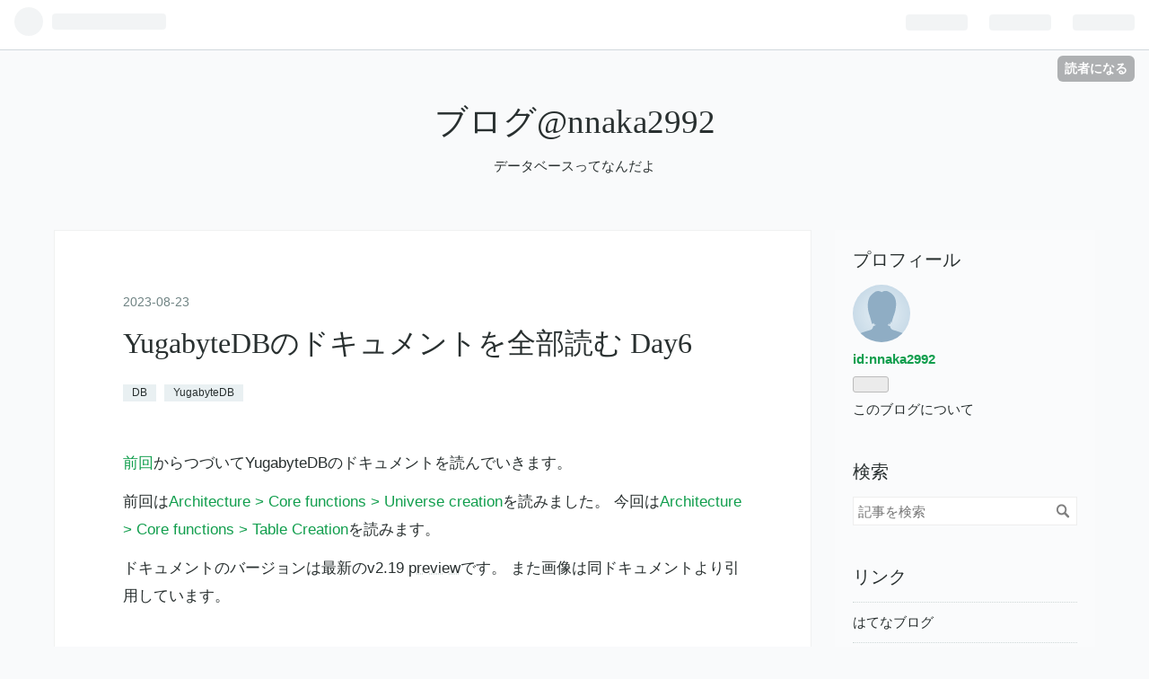

--- FILE ---
content_type: text/html; charset=utf-8
request_url: https://nnaka2992.hatenablog.com/entry/reading_yugabytedb_docs/6_core_functions_table_creation
body_size: 10735
content:
<!DOCTYPE html>
<html
  lang="ja"

data-admin-domain="//blog.hatena.ne.jp"
data-admin-origin="https://blog.hatena.ne.jp"
data-author="nnaka2992"
data-avail-langs="ja en"
data-blog="nnaka2992.hatenablog.com"
data-blog-host="nnaka2992.hatenablog.com"
data-blog-is-public="1"
data-blog-name="ブログ@nnaka2992"
data-blog-owner="nnaka2992"
data-blog-show-ads="1"
data-blog-show-sleeping-ads=""
data-blog-uri="https://nnaka2992.hatenablog.com/"
data-blog-uuid="26006613577206402"
data-blogs-uri-base="https://nnaka2992.hatenablog.com"
data-brand="hatenablog"
data-data-layer="{&quot;hatenablog&quot;:{&quot;admin&quot;:{},&quot;analytics&quot;:{&quot;brand_property_id&quot;:&quot;&quot;,&quot;measurement_id&quot;:&quot;&quot;,&quot;non_sampling_property_id&quot;:&quot;&quot;,&quot;property_id&quot;:&quot;&quot;,&quot;separated_property_id&quot;:&quot;UA-29716941-20&quot;},&quot;blog&quot;:{&quot;blog_id&quot;:&quot;26006613577206402&quot;,&quot;content_seems_japanese&quot;:&quot;true&quot;,&quot;disable_ads&quot;:&quot;&quot;,&quot;enable_ads&quot;:&quot;true&quot;,&quot;enable_keyword_link&quot;:&quot;true&quot;,&quot;entry_show_footer_related_entries&quot;:&quot;true&quot;,&quot;force_pc_view&quot;:&quot;false&quot;,&quot;is_public&quot;:&quot;true&quot;,&quot;is_responsive_view&quot;:&quot;false&quot;,&quot;is_sleeping&quot;:&quot;false&quot;,&quot;lang&quot;:&quot;ja&quot;,&quot;name&quot;:&quot;\u30d6\u30ed\u30b0@nnaka2992&quot;,&quot;owner_name&quot;:&quot;nnaka2992&quot;,&quot;uri&quot;:&quot;https://nnaka2992.hatenablog.com/&quot;},&quot;brand&quot;:&quot;hatenablog&quot;,&quot;page_id&quot;:&quot;entry&quot;,&quot;permalink_entry&quot;:{&quot;author_name&quot;:&quot;nnaka2992&quot;,&quot;categories&quot;:&quot;DB\tYugabyteDB&quot;,&quot;character_count&quot;:1745,&quot;date&quot;:&quot;2023-08-23&quot;,&quot;entry_id&quot;:&quot;820878482961008874&quot;,&quot;first_category&quot;:&quot;DB&quot;,&quot;hour&quot;:&quot;23&quot;,&quot;title&quot;:&quot;YugabyteDB\u306e\u30c9\u30ad\u30e5\u30e1\u30f3\u30c8\u3092\u5168\u90e8\u8aad\u3080 Day6&quot;,&quot;uri&quot;:&quot;https://nnaka2992.hatenablog.com/entry/reading_yugabytedb_docs/6_core_functions_table_creation&quot;},&quot;pro&quot;:&quot;free&quot;,&quot;router_type&quot;:&quot;blogs&quot;}}"
data-device="pc"
data-dont-recommend-pro="false"
data-global-domain="https://hatena.blog"
data-globalheader-color="b"
data-globalheader-type="pc"
data-has-touch-view="1"
data-help-url="https://help.hatenablog.com"
data-page="entry"
data-parts-domain="https://hatenablog-parts.com"
data-plus-available=""
data-pro="false"
data-router-type="blogs"
data-sentry-dsn="https://03a33e4781a24cf2885099fed222b56d@sentry.io/1195218"
data-sentry-environment="production"
data-sentry-sample-rate="0.1"
data-static-domain="https://cdn.blog.st-hatena.com"
data-version="3d50a683c86fed692c38a9e0bb3242"




  data-initial-state="{}"

  >
  <head prefix="og: http://ogp.me/ns# fb: http://ogp.me/ns/fb# article: http://ogp.me/ns/article#">

  

  
  <meta name="viewport" content="width=device-width, initial-scale=1.0" />


  


  

  <meta name="robots" content="max-image-preview:large" />


  <meta charset="utf-8"/>
  <meta http-equiv="X-UA-Compatible" content="IE=7; IE=9; IE=10; IE=11" />
  <title>YugabyteDBのドキュメントを全部読む Day6 - ブログ@nnaka2992</title>

  
  <link rel="canonical" href="https://nnaka2992.hatenablog.com/entry/reading_yugabytedb_docs/6_core_functions_table_creation"/>



  

<meta itemprop="name" content="YugabyteDBのドキュメントを全部読む Day6 - ブログ@nnaka2992"/>

  <meta itemprop="image" content="https://cdn.image.st-hatena.com/image/scale/f7675cad2e068781cd1363e68335f34bffe7e73f/backend=imagemagick;version=1;width=1300/https%3A%2F%2Fcdn.blog.st-hatena.com%2Fimages%2Ftheme%2Fog-image-1500.png"/>


  <meta property="og:title" content="YugabyteDBのドキュメントを全部読む Day6 - ブログ@nnaka2992"/>
<meta property="og:type" content="article"/>
  <meta property="og:url" content="https://nnaka2992.hatenablog.com/entry/reading_yugabytedb_docs/6_core_functions_table_creation"/>

  <meta property="og:image" content="https://cdn.image.st-hatena.com/image/scale/f7675cad2e068781cd1363e68335f34bffe7e73f/backend=imagemagick;version=1;width=1300/https%3A%2F%2Fcdn.blog.st-hatena.com%2Fimages%2Ftheme%2Fog-image-1500.png"/>

<meta property="og:image:alt" content="YugabyteDBのドキュメントを全部読む Day6 - ブログ@nnaka2992"/>
    <meta property="og:description" content="前回からつづいてYugabyteDBのドキュメントを読んでいきます。 前回はArchitecture &gt; Core functions &gt; Universe creationを読みました。 今回はArchitecture &gt; Core functions &gt; Table Creationを読みます。 ドキュメントのバージョンは最新のv2.19 previewです。 また画像は同ドキュメントより引用しています。 Table Cration YugabyteDBではユーザーにより実行されるテーブルの作成はYB-Masterのリーダーが実行する非同期APIによって管理される。 YB-Masterはそ…" />
<meta property="og:site_name" content="ブログ@nnaka2992"/>

  <meta property="article:published_time" content="2023-08-23T14:26:45Z" />

    <meta property="article:tag" content="DB" />
    <meta property="article:tag" content="YugabyteDB" />
      <meta name="twitter:card"  content="summary_large_image" />
    <meta name="twitter:image" content="https://cdn.image.st-hatena.com/image/scale/f7675cad2e068781cd1363e68335f34bffe7e73f/backend=imagemagick;version=1;width=1300/https%3A%2F%2Fcdn.blog.st-hatena.com%2Fimages%2Ftheme%2Fog-image-1500.png" />  <meta name="twitter:title" content="YugabyteDBのドキュメントを全部読む Day6 - ブログ@nnaka2992" />    <meta name="twitter:description" content="前回からつづいてYugabyteDBのドキュメントを読んでいきます。 前回はArchitecture &gt; Core functions &gt; Universe creationを読みました。 今回はArchitecture &gt; Core functions &gt; Table Creationを読みます。 ドキュメントのバー…" />  <meta name="twitter:app:name:iphone" content="はてなブログアプリ" />
  <meta name="twitter:app:id:iphone" content="583299321" />
  <meta name="twitter:app:url:iphone" content="hatenablog:///open?uri=https%3A%2F%2Fnnaka2992.hatenablog.com%2Fentry%2Freading_yugabytedb_docs%2F6_core_functions_table_creation" />  <meta name="twitter:site" content="@nnaka2992" />
  
    <meta name="description" content="前回からつづいてYugabyteDBのドキュメントを読んでいきます。 前回はArchitecture &gt; Core functions &gt; Universe creationを読みました。 今回はArchitecture &gt; Core functions &gt; Table Creationを読みます。 ドキュメントのバージョンは最新のv2.19 previewです。 また画像は同ドキュメントより引用しています。 Table Cration YugabyteDBではユーザーにより実行されるテーブルの作成はYB-Masterのリーダーが実行する非同期APIによって管理される。 YB-Masterはそ…" />


  
<script
  id="embed-gtm-data-layer-loader"
  data-data-layer-page-specific="{&quot;hatenablog&quot;:{&quot;blogs_permalink&quot;:{&quot;has_related_entries_with_elasticsearch&quot;:&quot;true&quot;,&quot;blog_afc_issued&quot;:&quot;false&quot;,&quot;is_author_pro&quot;:&quot;false&quot;,&quot;entry_afc_issued&quot;:&quot;false&quot;,&quot;is_blog_sleeping&quot;:&quot;false&quot;}}}"
>
(function() {
  function loadDataLayer(elem, attrName) {
    if (!elem) { return {}; }
    var json = elem.getAttribute(attrName);
    if (!json) { return {}; }
    return JSON.parse(json);
  }

  var globalVariables = loadDataLayer(
    document.documentElement,
    'data-data-layer'
  );
  var pageSpecificVariables = loadDataLayer(
    document.getElementById('embed-gtm-data-layer-loader'),
    'data-data-layer-page-specific'
  );

  var variables = [globalVariables, pageSpecificVariables];

  if (!window.dataLayer) {
    window.dataLayer = [];
  }

  for (var i = 0; i < variables.length; i++) {
    window.dataLayer.push(variables[i]);
  }
})();
</script>

<!-- Google Tag Manager -->
<script>(function(w,d,s,l,i){w[l]=w[l]||[];w[l].push({'gtm.start':
new Date().getTime(),event:'gtm.js'});var f=d.getElementsByTagName(s)[0],
j=d.createElement(s),dl=l!='dataLayer'?'&l='+l:'';j.async=true;j.src=
'https://www.googletagmanager.com/gtm.js?id='+i+dl;f.parentNode.insertBefore(j,f);
})(window,document,'script','dataLayer','GTM-P4CXTW');</script>
<!-- End Google Tag Manager -->











  <link rel="shortcut icon" href="https://nnaka2992.hatenablog.com/icon/favicon">
<link rel="apple-touch-icon" href="https://nnaka2992.hatenablog.com/icon/touch">
<link rel="icon" sizes="192x192" href="https://nnaka2992.hatenablog.com/icon/link">

  

<link rel="alternate" type="application/atom+xml" title="Atom" href="https://nnaka2992.hatenablog.com/feed"/>
<link rel="alternate" type="application/rss+xml" title="RSS2.0" href="https://nnaka2992.hatenablog.com/rss"/>

  <link rel="alternate" type="application/json+oembed" href="https://hatena.blog/oembed?url=https%3A%2F%2Fnnaka2992.hatenablog.com%2Fentry%2Freading_yugabytedb_docs%2F6_core_functions_table_creation&amp;format=json" title="oEmbed Profile of YugabyteDBのドキュメントを全部読む Day6"/>
<link rel="alternate" type="text/xml+oembed" href="https://hatena.blog/oembed?url=https%3A%2F%2Fnnaka2992.hatenablog.com%2Fentry%2Freading_yugabytedb_docs%2F6_core_functions_table_creation&amp;format=xml" title="oEmbed Profile of YugabyteDBのドキュメントを全部読む Day6"/>
  
  <link rel="author" href="http://www.hatena.ne.jp/nnaka2992/">

  

  


  
    
<link rel="stylesheet" type="text/css" href="https://cdn.blog.st-hatena.com/css/blog.css?version=3d50a683c86fed692c38a9e0bb3242"/>

    
  <link rel="stylesheet" type="text/css" href="https://usercss.blog.st-hatena.com/blog_style/26006613577206402/82e6d60ed9d53d96584e95d53554fb34954966ef"/>
  
  

  

  
<script> </script>

  
<style>
  div#google_afc_user,
  div.google-afc-user-container,
  div.google_afc_image,
  div.google_afc_blocklink {
      display: block !important;
  }
</style>


  
    <script src="https://cdn.pool.st-hatena.com/valve/valve.js" async></script>
<script id="test-valve-definition">
  var valve = window.valve || [];

  valve.push(function(v) {
    
    

    v.config({
      service: 'blog',
      content: {
        result: 'adtrust',
        documentIds: ["blog:entry:820878482961008874"]
      }
    });
    v.defineDFPSlot({"lazy":1,"sizes":{"mappings":[[[320,568],[[336,280],[300,250],"fluid"]],[[0,0],[[300,250]]]]},"slotId":"ad-in-entry","unit":"/4374287/blog_pc_entry_sleep_in-article"});    v.defineDFPSlot({"lazy":"","sizes":[[300,250],[336,280],[468,60],"fluid"],"slotId":"google_afc_user_container_0","unit":"/4374287/blog_user"});
    v.sealDFPSlots();
  });
</script>

  

  
    <script type="application/ld+json">{"@context":"http://schema.org","@type":"Article","dateModified":"2023-10-21T22:01:27+09:00","datePublished":"2023-08-23T23:26:45+09:00","description":"前回からつづいてYugabyteDBのドキュメントを読んでいきます。 前回はArchitecture \u003E Core functions \u003E Universe creationを読みました。 今回はArchitecture \u003E Core functions \u003E Table Creationを読みます。 ドキュメントのバージョンは最新のv2.19 previewです。 また画像は同ドキュメントより引用しています。 Table Cration YugabyteDBではユーザーにより実行されるテーブルの作成はYB-Masterのリーダーが実行する非同期APIによって管理される。 YB-Masterはそ…","headline":"YugabyteDBのドキュメントを全部読む Day6","image":["https://cdn.blog.st-hatena.com/images/theme/og-image-1500.png"],"mainEntityOfPage":{"@id":"https://nnaka2992.hatenablog.com/entry/reading_yugabytedb_docs/6_core_functions_table_creation","@type":"WebPage"}}</script>

  

  
</head>

  <body class="page-entry category-DB category-YugabyteDB globalheader-ng-enabled">
    

<div id="globalheader-container"
  data-brand="hatenablog"
  
  >
  <iframe id="globalheader" height="37" frameborder="0" allowTransparency="true"></iframe>
</div>


  
  
  
    <nav class="
      blog-controlls
      
    ">
      <div class="blog-controlls-blog-icon">
        <a href="https://nnaka2992.hatenablog.com/">
          <img src="https://cdn.blog.st-hatena.com/images/admin/blog-icon-noimage.png" alt="ブログ@nnaka2992"/>
        </a>
      </div>
      <div class="blog-controlls-title">
        <a href="https://nnaka2992.hatenablog.com/">ブログ@nnaka2992</a>
      </div>
      <a href="https://blog.hatena.ne.jp/nnaka2992/nnaka2992.hatenablog.com/subscribe?utm_source=blogs_topright_button&amp;utm_campaign=subscribe_blog&amp;utm_medium=button" class="blog-controlls-subscribe-btn test-blog-header-controlls-subscribe">
        読者になる
      </a>
    </nav>
  

  <div id="container">
    <div id="container-inner">
      <header id="blog-title" data-brand="hatenablog">
  <div id="blog-title-inner" >
    <div id="blog-title-content">
      <h1 id="title"><a href="https://nnaka2992.hatenablog.com/">ブログ@nnaka2992</a></h1>
      
        <h2 id="blog-description">データベースってなんだよ</h2>
      
    </div>
  </div>
</header>

      

      
      




<div id="content" class="hfeed"
  
  >
  <div id="content-inner">
    <div id="wrapper">
      <div id="main">
        <div id="main-inner">
          

          


  


          
  
  <!-- google_ad_section_start -->
  <!-- rakuten_ad_target_begin -->
  
  
  

  

  
    
      
        <article class="entry hentry test-hentry js-entry-article date-first autopagerize_page_element chars-2000 words-100 mode-markdown entry-odd" id="entry-820878482961008874" data-keyword-campaign="" data-uuid="820878482961008874" data-publication-type="entry">
  <div class="entry-inner">
    <header class="entry-header">
  
    <div class="date entry-date first">
    <a href="https://nnaka2992.hatenablog.com/archive/2023/08/23" rel="nofollow">
      <time datetime="2023-08-23T14:26:45Z" title="2023-08-23T14:26:45Z">
        <span class="date-year">2023</span><span class="hyphen">-</span><span class="date-month">08</span><span class="hyphen">-</span><span class="date-day">23</span>
      </time>
    </a>
      </div>
  <h1 class="entry-title">
  <a href="https://nnaka2992.hatenablog.com/entry/reading_yugabytedb_docs/6_core_functions_table_creation" class="entry-title-link bookmark">YugabyteDBのドキュメントを全部読む Day6</a>
</h1>

  
  

  <div class="entry-categories categories">
    
    <a href="https://nnaka2992.hatenablog.com/archive/category/DB" class="entry-category-link category-DB">DB</a>
    
    <a href="https://nnaka2992.hatenablog.com/archive/category/YugabyteDB" class="entry-category-link category-YugabyteDB">YugabyteDB</a>
    
  </div>


  

  

</header>

    


    <div class="entry-content hatenablog-entry">
  
    <p><a href="https://nnaka2992.hatenablog.com/entry/reading_yugabytedb_docs/5_core_functions_universe_creation">前回</a>からつづいてYugabyteDBのドキュメントを読んでいきます。</p>

<p>前回は<a href="https://docs.yugabyte.com/preview/architecture/core-functions/universe-creation/">Architecture > Core functions > Universe creation</a>を読みました。
今回は<a href="https://docs.yugabyte.com/preview/architecture/core-functions/table-creation/">Architecture > Core functions > Table Creation</a>を読みます。</p>

<p>ドキュメントのバージョンは最新のv2.19 <a class="keyword" href="https://d.hatena.ne.jp/keyword/preview">preview</a>です。
また画像は同ドキュメントより引用しています。</p>

<h2 id="Table-Cration">Table Cration</h2>

<p>YugabyteDBではユーザーにより実行されるテーブルの作成はYB-Masterのリーダーが実行する非同期<a class="keyword" href="https://d.hatena.ne.jp/keyword/API">API</a>によって管理される。</p>

<p>YB-Masterはその<a class="keyword" href="https://d.hatena.ne.jp/keyword/API">API</a>でテーブルの<a class="keyword" href="https://d.hatena.ne.jp/keyword/%A5%B9%A5%AD%A1%BC%A5%DE">スキーマ</a>と障害耐性を高めるために形成するRaftグループに所属するYB-Masterでのテーブル作成に
必要な他の情報の<a class="keyword" href="https://d.hatena.ne.jp/keyword/%A5%EC%A5%D7%A5%EA%A5%B1%A1%BC%A5%B7%A5%E7%A5%F3">レプリケーション</a>が完了した段階で<a class="keyword" href="https://d.hatena.ne.jp/keyword/API">API</a>の成功を返す。</p>

<p>YB-Masterのリーダーがテーブル作成を実行するときは複数のステップが存在する。</p>

<h3 id="Validation">Validation</h3>

<p>YB-Masterリーダーはテーブル<a class="keyword" href="https://d.hatena.ne.jp/keyword/%A5%B9%A5%AD%A1%BC%A5%DE">スキーマ</a>の検証を行ない、指定された数の<a class="keyword" href="https://d.hatena.ne.jp/keyword/%A5%BF%A5%D6%A5%EC%A5%C3%A5%C8">タブレット</a>を作成する。</p>

<p>これらの<a class="keyword" href="https://d.hatena.ne.jp/keyword/%A5%BF%A5%D6%A5%EC%A5%C3%A5%C8">タブレット</a>はこの段階ではYB-TServerには割り振られていない。</p>

<h3 id="Replication">Replication</h3>

<p>YB-MasterリーダーはYB-MasterのRaftグループにテーブル<a class="keyword" href="https://d.hatena.ne.jp/keyword/%A5%B9%A5%AD%A1%BC%A5%DE">スキーマ</a>と新しく作成された
<a class="keyword" href="https://d.hatena.ne.jp/keyword/%A5%BF%A5%D6%A5%EC%A5%C3%A5%C8">タブレット</a>(この時点ではYB-TServerへの割り当て行なわれていない)の複製を行なう。</p>

<p>この処理はYB-Masterリーダに障害が発生してもテーブル作成が成功することを保証する。</p>

<h3 id="Acknowledgement">Acknowledgement</h3>

<p>テーブル作成処理はYB-Masterリーダーに障害が発生しても処理を継続することが出来るため、この段階で非同期テーブル作成<a class="keyword" href="https://d.hatena.ne.jp/keyword/API">API</a>は成功を返す。</p>

<h3 id="Execution">Execution</h3>

<p>YB-Masterリーダーはそれぞれの<a class="keyword" href="https://d.hatena.ne.jp/keyword/%A5%BF%A5%D6%A5%EC%A5%C3%A5%C8">タブレット</a>を<a class="keyword" href="https://d.hatena.ne.jp/keyword/%A5%EC%A5%D7%A5%EA%A5%B1%A1%BC%A5%B7%A5%E7%A5%F3">レプリケーション</a>ファクターとして指定された数だけYB-TServerに割り当てを行なう。</p>

<p>この<a class="keyword" href="https://d.hatena.ne.jp/keyword/%A5%BF%A5%D6%A5%EC%A5%C3%A5%C8">タブレット</a>ピアーの配置は指定された障害耐性を実現でき、また<a class="keyword" href="https://d.hatena.ne.jp/keyword/%A5%BF%A5%D6%A5%EC%A5%C3%A5%C8">タブレット</a>の割り当てがYB-TServerに均等に行なわれるように実行される。</p>

<p><a class="keyword" href="https://d.hatena.ne.jp/keyword/%A5%BF%A5%D6%A5%EC%A5%C3%A5%C8">タブレット</a>のYB-TServerへの割り当ては<a class="keyword" href="https://d.hatena.ne.jp/keyword/%A5%BF%A5%D6%A5%EC%A5%C3%A5%C8">タブレット</a>のレプリカが複数<a class="keyword" href="https://d.hatena.ne.jp/keyword/%A5%AF%A5%E9%A5%A6%A5%C9">クラウド</a>、リージョン、アヴェイラビリティゾーンをまたいで分散するといった
追加の制約を満す必要がある。</p>

<h3 id="Continuous-monitoring">Continuous monitoring</h3>

<p>YB-Masterリーダーは全ての<a class="keyword" href="https://d.hatena.ne.jp/keyword/%A5%BF%A5%D6%A5%EC%A5%C3%A5%C8">タブレット</a>の割り当て処理を監視し、その実行状態と完了をユーザーが実行した<a class="keyword" href="https://d.hatena.ne.jp/keyword/API">API</a>コールに対して応答する必要がある。</p>

<h3 id="Examples">Examples</h3>

<p>テーブルが4ノードからなるYugabyteDBUniverseに作成される処理について考える。
このときテーブルは16の<a class="keyword" href="https://d.hatena.ne.jp/keyword/%A5%BF%A5%D6%A5%EC%A5%C3%A5%C8">タブレット</a>と3つの<a class="keyword" href="https://d.hatena.ne.jp/keyword/%A5%EC%A5%D7%A5%EA%A5%B1%A1%BC%A5%B7%A5%E7%A5%F3">レプリケーション</a>ファクターを持つとする。</p>

<ol>
<li>YB-Masterリーダーは<a class="keyword" href="https://d.hatena.ne.jp/keyword/%A5%B9%A5%AD%A1%BC%A5%DE">スキーマ</a>を検証する。また16<a class="keyword" href="https://d.hatena.ne.jp/keyword/%A5%BF%A5%D6%A5%EC%A5%C3%A5%C8">タブレット</a>(合計48の<a class="keyword" href="https://d.hatena.ne.jp/keyword/%A5%BF%A5%D6%A5%EC%A5%C3%A5%C8">タブレット</a>ピアー)を作成し、
Raftを利用して<a class="keyword" href="https://d.hatena.ne.jp/keyword/%B2%E1%C8%BE%BF%F4">過半数</a>のYB-TServerにテーブルの作成に必要なデータを複製する。
<img src="https://docs.yugabyte.com/images/architecture/create_table_masters.png" alt="Create Table Masters" /></li>
<li>作成した<a class="keyword" href="https://d.hatena.ne.jp/keyword/%A5%BF%A5%D6%A5%EC%A5%C3%A5%C8">タブレット</a>をRaftグループを成すYB-TServerの中の指定された数のYB-TServer割り当て、リーダーの選出を行なう。
<img src="https://docs.yugabyte.com/images/architecture/tserver_tablet_assignment.png" alt="Tserver Tablet Assignment" />
この<a class="keyword" href="https://d.hatena.ne.jp/keyword/%A5%BF%A5%D6%A5%EC%A5%C3%A5%C8">タブレット</a>に属するキーに対する全てのリードとライトは、<a class="keyword" href="https://d.hatena.ne.jp/keyword/%A5%BF%A5%D6%A5%EC%A5%C3%A5%C8">タブレット</a>ピアーのリーダーとRaftグループが責任を持つ。</li>
<li><a class="keyword" href="https://d.hatena.ne.jp/keyword/%A5%BF%A5%D6%A5%EC%A5%C3%A5%C8">タブレット</a>が割り当てられると長期に渡る障害か将来のロードバランシングが発生しYB-Masterにオーナーシップを変更されるまで、
割り当て先のYB-TServerが所有する。
<img src="https://docs.yugabyte.com/images/architecture/tablet_peer_raft_groups.png" alt="Table Peer Raft Group" />
<a class="keyword" href="https://d.hatena.ne.jp/keyword/%A5%BF%A5%D6%A5%EC%A5%C3%A5%C8">タブレット</a>リーダーをホストするYB-TServerの内の1台に障害が発生した場合、<a class="keyword" href="https://d.hatena.ne.jp/keyword/%A5%BF%A5%D6%A5%EC%A5%C3%A5%C8">タブレット</a>のRaftグループはI/Oを処理するために
即座にリーダーエレクションを実行する。
そのためYB-MasterはI/Oにおける<a class="keyword" href="https://d.hatena.ne.jp/keyword/%A5%AF%A5%EA%A5%C6%A5%A3%A5%AB%A5%EB%A5%D1%A5%B9">クリティカルパス</a>になることはない。<br/>
YB-TServerが長時間に渡り障害状態にある場合、YB-Masterはデータの<a class="keyword" href="https://d.hatena.ne.jp/keyword/%A5%EC%A5%D7%A5%EA%A5%B1%A1%BC%A5%B7%A5%E7%A5%F3">レプリケーション</a>先となる候補を探す。
この複製処理は段階的かつGracefulに実行される。</li>
</ol>


    
    




    

  
</div>

    
  <footer class="entry-footer">
    
    <div class="entry-tags-wrapper">
  <div class="entry-tags">  </div>
</div>

    <p class="entry-footer-section track-inview-by-gtm" data-gtm-track-json="{&quot;area&quot;: &quot;finish_reading&quot;}">
  <span class="author vcard"><span class="fn" data-load-nickname="1" data-user-name="nnaka2992" >nnaka2992</span></span>
  <span class="entry-footer-time"><a href="https://nnaka2992.hatenablog.com/entry/reading_yugabytedb_docs/6_core_functions_table_creation"><time data-relative datetime="2023-08-23T14:26:45Z" title="2023-08-23T14:26:45Z" class="updated">2023-08-23 23:26</time></a></span>
  
  
  
    <span class="
      entry-footer-subscribe
      
    " data-test-blog-controlls-subscribe>
      <a href="https://blog.hatena.ne.jp/nnaka2992/nnaka2992.hatenablog.com/subscribe?utm_source=blogs_entry_footer&amp;utm_medium=button&amp;utm_campaign=subscribe_blog">
        読者になる
      </a>
    </span>
  
</p>

    
  <div
    class="hatena-star-container"
    data-hatena-star-container
    data-hatena-star-url="https://nnaka2992.hatenablog.com/entry/reading_yugabytedb_docs/6_core_functions_table_creation"
    data-hatena-star-title="YugabyteDBのドキュメントを全部読む Day6"
    data-hatena-star-variant="profile-icon"
    data-hatena-star-profile-url-template="https://blog.hatena.ne.jp/{username}/"
  ></div>


    
<div class="social-buttons">
  
  
    <div class="social-button-item">
      <a href="https://b.hatena.ne.jp/entry/s/nnaka2992.hatenablog.com/entry/reading_yugabytedb_docs/6_core_functions_table_creation" class="hatena-bookmark-button" data-hatena-bookmark-url="https://nnaka2992.hatenablog.com/entry/reading_yugabytedb_docs/6_core_functions_table_creation" data-hatena-bookmark-layout="vertical-balloon" data-hatena-bookmark-lang="ja" title="この記事をはてなブックマークに追加"><img src="https://b.st-hatena.com/images/entry-button/button-only.gif" alt="この記事をはてなブックマークに追加" width="20" height="20" style="border: none;" /></a>
    </div>
  
  
    <div class="social-button-item">
      <div class="fb-share-button" data-layout="box_count" data-href="https://nnaka2992.hatenablog.com/entry/reading_yugabytedb_docs/6_core_functions_table_creation"></div>
    </div>
  
  
    
    
    <div class="social-button-item">
      <a
          class="entry-share-button entry-share-button-twitter test-share-button-twitter"
          href="https://x.com/intent/tweet?text=YugabyteDB%E3%81%AE%E3%83%89%E3%82%AD%E3%83%A5%E3%83%A1%E3%83%B3%E3%83%88%E3%82%92%E5%85%A8%E9%83%A8%E8%AA%AD%E3%82%80+Day6+-+%E3%83%96%E3%83%AD%E3%82%B0%40nnaka2992&amp;url=https%3A%2F%2Fnnaka2992.hatenablog.com%2Fentry%2Freading_yugabytedb_docs%2F6_core_functions_table_creation"
          title="X（Twitter）で投稿する"
        ></a>
    </div>
  
  
  
  
  
  
</div>

    
  
  
    
    <div class="google-afc-image test-google-rectangle-ads">      
      
      <div id="google_afc_user_container_0" class="google-afc-user-container google_afc_blocklink2_5 google_afc_boder" data-test-unit="/4374287/blog_user"></div>
      
        <a href="http://blog.hatena.ne.jp/guide/pro" class="open-pro-modal" data-guide-pro-modal-ad-url="https://hatena.blog/guide/pro/modal/ad">広告を非表示にする</a>
      
    </div>
  
  


    <div class="customized-footer">
      

        

          <div class="entry-footer-modules" id="entry-footer-secondary-modules">      
<div class="hatena-module hatena-module-related-entries" >
      
  <!-- Hatena-Epic-has-related-entries-with-elasticsearch:true -->
  <div class="hatena-module-title">
    関連記事
  </div>
  <div class="hatena-module-body">
    <ul class="related-entries hatena-urllist urllist-with-thumbnails">
  
  
    
    <li class="urllist-item related-entries-item">
      <div class="urllist-item-inner related-entries-item-inner">
        
          
                      <div class="urllist-date-link related-entries-date-link">
  <a href="https://nnaka2992.hatenablog.com/archive/2023/10/22" rel="nofollow">
    <time datetime="2023-10-21T15:12:37Z" title="2023年10月22日">
      2023-10-22
    </time>
  </a>
</div>

          <a href="https://nnaka2992.hatenablog.com/entry/reading_yugabytedb_docs/9_core_functions_high_availability" class="urllist-title-link related-entries-title-link  urllist-title related-entries-title">YugabyteDBのドキュメントを全部読む Day9</a>


          
          

                      <div class="urllist-entry-body related-entries-entry-body">前回からつづいてYugabyteDBのドキュメントを読んでいきます。 …</div>
      </div>
    </li>
  
    
    <li class="urllist-item related-entries-item">
      <div class="urllist-item-inner related-entries-item-inner">
        
          
                      <a class="urllist-image-link related-entries-image-link" href="https://nnaka2992.hatenablog.com/entry/reading_yugabytedb_docs/8_core_functions_read_io_path">
  <img alt="YugabyteDBのドキュメントを全部読む Day8" src="https://cdn.image.st-hatena.com/image/square/298058b2bffe422918ac5e915861b0c0839ae26b/backend=imagemagick;height=100;version=1;width=100/https%3A%2F%2Fcdn.blog.st-hatena.com%2Fimages%2Ftheme%2Fog-image-1500.png" class="urllist-image related-entries-image" title="YugabyteDBのドキュメントを全部読む Day8" width="100" height="100" loading="lazy">
</a>
            <div class="urllist-date-link related-entries-date-link">
  <a href="https://nnaka2992.hatenablog.com/archive/2023/09/07" rel="nofollow">
    <time datetime="2023-09-06T18:37:55Z" title="2023年9月7日">
      2023-09-07
    </time>
  </a>
</div>

          <a href="https://nnaka2992.hatenablog.com/entry/reading_yugabytedb_docs/8_core_functions_read_io_path" class="urllist-title-link related-entries-title-link  urllist-title related-entries-title">YugabyteDBのドキュメントを全部読む Day8</a>


          
          

                      <div class="urllist-entry-body related-entries-entry-body">前回からつづいてYugabyteDBのドキュメントを読んでいきます。 …</div>
      </div>
    </li>
  
    
    <li class="urllist-item related-entries-item">
      <div class="urllist-item-inner related-entries-item-inner">
        
          
                      <a class="urllist-image-link related-entries-image-link" href="https://nnaka2992.hatenablog.com/entry/reading_yugabytedb_docs/7_core_functions_write_io_path">
  <img alt="YugabyteDBのドキュメントを全部読む Day7" src="https://cdn.image.st-hatena.com/image/square/298058b2bffe422918ac5e915861b0c0839ae26b/backend=imagemagick;height=100;version=1;width=100/https%3A%2F%2Fcdn.blog.st-hatena.com%2Fimages%2Ftheme%2Fog-image-1500.png" class="urllist-image related-entries-image" title="YugabyteDBのドキュメントを全部読む Day7" width="100" height="100" loading="lazy">
</a>
            <div class="urllist-date-link related-entries-date-link">
  <a href="https://nnaka2992.hatenablog.com/archive/2023/08/31" rel="nofollow">
    <time datetime="2023-08-30T16:03:36Z" title="2023年8月31日">
      2023-08-31
    </time>
  </a>
</div>

          <a href="https://nnaka2992.hatenablog.com/entry/reading_yugabytedb_docs/7_core_functions_write_io_path" class="urllist-title-link related-entries-title-link  urllist-title related-entries-title">YugabyteDBのドキュメントを全部読む Day7</a>


          
          

                      <div class="urllist-entry-body related-entries-entry-body">前回からつづいてYugabyteDBのドキュメントを読んでいきます。 …</div>
      </div>
    </li>
  
    
    <li class="urllist-item related-entries-item">
      <div class="urllist-item-inner related-entries-item-inner">
        
          
                      <a class="urllist-image-link related-entries-image-link" href="https://nnaka2992.hatenablog.com/entry/reading_yugabytedb_docs/5_core_functions_universe_creation">
  <img alt="YugabyteDBのドキュメントを全部読む Day5" src="https://cdn.image.st-hatena.com/image/square/298058b2bffe422918ac5e915861b0c0839ae26b/backend=imagemagick;height=100;version=1;width=100/https%3A%2F%2Fcdn.blog.st-hatena.com%2Fimages%2Ftheme%2Fog-image-1500.png" class="urllist-image related-entries-image" title="YugabyteDBのドキュメントを全部読む Day5" width="100" height="100" loading="lazy">
</a>
            <div class="urllist-date-link related-entries-date-link">
  <a href="https://nnaka2992.hatenablog.com/archive/2023/08/16" rel="nofollow">
    <time datetime="2023-08-16T13:49:19Z" title="2023年8月16日">
      2023-08-16
    </time>
  </a>
</div>

          <a href="https://nnaka2992.hatenablog.com/entry/reading_yugabytedb_docs/5_core_functions_universe_creation" class="urllist-title-link related-entries-title-link  urllist-title related-entries-title">YugabyteDBのドキュメントを全部読む Day5</a>


          
          

                      <div class="urllist-entry-body related-entries-entry-body">前回からつづいてYugabyteDBのドキュメントを読んでいきます。 …</div>
      </div>
    </li>
  
    
    <li class="urllist-item related-entries-item">
      <div class="urllist-item-inner related-entries-item-inner">
        
          
                      <a class="urllist-image-link related-entries-image-link" href="https://nnaka2992.hatenablog.com/entry/reading_yugabytedb_docs/4_key_concepts_yb_master_service">
  <img alt="YugabyteDBのドキュメントを全部読む Day4" src="https://cdn.image.st-hatena.com/image/square/298058b2bffe422918ac5e915861b0c0839ae26b/backend=imagemagick;height=100;version=1;width=100/https%3A%2F%2Fcdn.blog.st-hatena.com%2Fimages%2Ftheme%2Fog-image-1500.png" class="urllist-image related-entries-image" title="YugabyteDBのドキュメントを全部読む Day4" width="100" height="100" loading="lazy">
</a>
            <div class="urllist-date-link related-entries-date-link">
  <a href="https://nnaka2992.hatenablog.com/archive/2023/08/03" rel="nofollow">
    <time datetime="2023-08-03T14:48:34Z" title="2023年8月3日">
      2023-08-03
    </time>
  </a>
</div>

          <a href="https://nnaka2992.hatenablog.com/entry/reading_yugabytedb_docs/4_key_concepts_yb_master_service" class="urllist-title-link related-entries-title-link  urllist-title related-entries-title">YugabyteDBのドキュメントを全部読む Day4</a>


          
          

                      <div class="urllist-entry-body related-entries-entry-body">前回からつづいてYugabyteDBのドキュメントを読んでいきます。 …</div>
      </div>
    </li>
  
</ul>

  </div>
</div>
  </div>
        

      
    </div>
    

  </footer>

  </div>
</article>

      
      
    
  

  
  <!-- rakuten_ad_target_end -->
  <!-- google_ad_section_end -->
  
  
  
  <div class="pager pager-permalink permalink">
    
      
      <span class="pager-prev">
        <a href="https://nnaka2992.hatenablog.com/entry/reading_yugabytedb_docs/7_core_functions_write_io_path" rel="prev">
          <span class="pager-arrow">&laquo; </span>
          YugabyteDBのドキュメントを全部読む Day7
        </a>
      </span>
    
    
      
      <span class="pager-next">
        <a href="https://nnaka2992.hatenablog.com/entry/reading_yugabytedb_docs/5_core_functions_universe_creation" rel="next">
          YugabyteDBのドキュメントを全部読む Day5
          <span class="pager-arrow"> &raquo;</span>
        </a>
      </span>
    
  </div>


  



        </div>
      </div>

      <aside id="box1">
  <div id="box1-inner">
  </div>
</aside>

    </div><!-- #wrapper -->

    
<aside id="box2">
  
  <div id="box2-inner">
    
      

<div class="hatena-module hatena-module-profile">
  <div class="hatena-module-title">
    プロフィール
  </div>
  <div class="hatena-module-body">
    
    <a href="https://nnaka2992.hatenablog.com/about" class="profile-icon-link">
      <img src="https://cdn.profile-image.st-hatena.com/users/nnaka2992/profile.png"
      alt="id:nnaka2992" class="profile-icon" />
    </a>
    

    
    <span class="id">
      <a href="https://nnaka2992.hatenablog.com/about" class="hatena-id-link"><span data-load-nickname="1" data-user-name="nnaka2992">id:nnaka2992</span></a>
      
  
  


    </span>
    

    

    

    
      <div class="hatena-follow-button-box btn-subscribe js-hatena-follow-button-box"
  
  >

  <a href="#" class="hatena-follow-button js-hatena-follow-button">
    <span class="subscribing">
      <span class="foreground">読者です</span>
      <span class="background">読者をやめる</span>
    </span>
    <span class="unsubscribing" data-track-name="profile-widget-subscribe-button" data-track-once>
      <span class="foreground">読者になる</span>
      <span class="background">読者になる</span>
    </span>
  </a>
  <div class="subscription-count-box js-subscription-count-box">
    <i></i>
    <u></u>
    <span class="subscription-count js-subscription-count">
    </span>
  </div>
</div>

    

    

    <div class="profile-about">
      <a href="https://nnaka2992.hatenablog.com/about">このブログについて</a>
    </div>

  </div>
</div>

    
      <div class="hatena-module hatena-module-search-box">
  <div class="hatena-module-title">
    検索
  </div>
  <div class="hatena-module-body">
    <form class="search-form" role="search" action="https://nnaka2992.hatenablog.com/search" method="get">
  <input type="text" name="q" class="search-module-input" value="" placeholder="記事を検索" required>
  <input type="submit" value="検索" class="search-module-button" />
</form>

  </div>
</div>

    
      <div class="hatena-module hatena-module-links">
  <div class="hatena-module-title">
    リンク
  </div>
  <div class="hatena-module-body">
    <ul class="hatena-urllist">
      
        <li>
          <a href="https://hatena.blog/">はてなブログ</a>
        </li>
      
        <li>
          <a href="https://hatena.blog/guide?via=200109">ブログをはじめる</a>
        </li>
      
        <li>
          <a href="http://blog.hatenablog.com">週刊はてなブログ</a>
        </li>
      
        <li>
          <a href="https://hatena.blog/guide/pro">はてなブログPro</a>
        </li>
      
    </ul>
  </div>
</div>

    
      <div class="hatena-module hatena-module-recent-entries ">
  <div class="hatena-module-title">
    <a href="https://nnaka2992.hatenablog.com/archive">
      最新記事
    </a>
  </div>
  <div class="hatena-module-body">
    <ul class="recent-entries hatena-urllist ">
  
  
    
    <li class="urllist-item recent-entries-item">
      <div class="urllist-item-inner recent-entries-item-inner">
        
          
          
          <a href="https://nnaka2992.hatenablog.com/entry/2025/12/31/235646" class="urllist-title-link recent-entries-title-link  urllist-title recent-entries-title">2025年の振り返りをする</a>


          
          

                </div>
    </li>
  
    
    <li class="urllist-item recent-entries-item">
      <div class="urllist-item-inner recent-entries-item-inner">
        
          
          
          <a href="https://nnaka2992.hatenablog.com/entry/2025/03/14/204148" class="urllist-title-link recent-entries-title-link  urllist-title recent-entries-title">外向けに話すときは相手のメリットを話そう</a>


          
          

                </div>
    </li>
  
    
    <li class="urllist-item recent-entries-item">
      <div class="urllist-item-inner recent-entries-item-inner">
        
          
          
          <a href="https://nnaka2992.hatenablog.com/entry/2025/02/16/140946" class="urllist-title-link recent-entries-title-link  urllist-title recent-entries-title">自分ばっかり大変と思ってるときは気をつけたほうがいい</a>


          
          

                </div>
    </li>
  
    
    <li class="urllist-item recent-entries-item">
      <div class="urllist-item-inner recent-entries-item-inner">
        
          
          
          <a href="https://nnaka2992.hatenablog.com/entry/2024/12/31/2024_furikaeri" class="urllist-title-link recent-entries-title-link  urllist-title recent-entries-title">2024年の振り返りをする</a>


          
          

                </div>
    </li>
  
    
    <li class="urllist-item recent-entries-item">
      <div class="urllist-item-inner recent-entries-item-inner">
        
          
          
          <a href="https://nnaka2992.hatenablog.com/entry/2024/12/15/goodbyte_etcd_running_kubernetes_on_distributed_postgresql" class="urllist-title-link recent-entries-title-link  urllist-title recent-entries-title">KubeCon NA 2024: Goodbye etcd! Running Kubernetes on Distributed PostgreSQLのセッションレポート</a>


          
          

                </div>
    </li>
  
</ul>

      </div>
</div>

    
      

<div class="hatena-module hatena-module-archive" data-archive-type="default" data-archive-url="https://nnaka2992.hatenablog.com/archive">
  <div class="hatena-module-title">
    <a href="https://nnaka2992.hatenablog.com/archive">月別アーカイブ</a>
  </div>
  <div class="hatena-module-body">
    
      
        <ul class="hatena-urllist">
          
            <li class="archive-module-year archive-module-year-hidden" data-year="2025">
              <div class="archive-module-button">
                <span class="archive-module-hide-button">▼</span>
                <span class="archive-module-show-button">▶</span>
              </div>
              <a href="https://nnaka2992.hatenablog.com/archive/2025" class="archive-module-year-title archive-module-year-2025">
                2025
              </a>
              <ul class="archive-module-months">
                
                  <li class="archive-module-month">
                    <a href="https://nnaka2992.hatenablog.com/archive/2025/12" class="archive-module-month-title archive-module-month-2025-12">
                      2025 / 12
                    </a>
                  </li>
                
                  <li class="archive-module-month">
                    <a href="https://nnaka2992.hatenablog.com/archive/2025/03" class="archive-module-month-title archive-module-month-2025-3">
                      2025 / 3
                    </a>
                  </li>
                
                  <li class="archive-module-month">
                    <a href="https://nnaka2992.hatenablog.com/archive/2025/02" class="archive-module-month-title archive-module-month-2025-2">
                      2025 / 2
                    </a>
                  </li>
                
              </ul>
            </li>
          
            <li class="archive-module-year archive-module-year-hidden" data-year="2024">
              <div class="archive-module-button">
                <span class="archive-module-hide-button">▼</span>
                <span class="archive-module-show-button">▶</span>
              </div>
              <a href="https://nnaka2992.hatenablog.com/archive/2024" class="archive-module-year-title archive-module-year-2024">
                2024
              </a>
              <ul class="archive-module-months">
                
                  <li class="archive-module-month">
                    <a href="https://nnaka2992.hatenablog.com/archive/2024/12" class="archive-module-month-title archive-module-month-2024-12">
                      2024 / 12
                    </a>
                  </li>
                
                  <li class="archive-module-month">
                    <a href="https://nnaka2992.hatenablog.com/archive/2024/03" class="archive-module-month-title archive-module-month-2024-3">
                      2024 / 3
                    </a>
                  </li>
                
              </ul>
            </li>
          
            <li class="archive-module-year archive-module-year-hidden" data-year="2023">
              <div class="archive-module-button">
                <span class="archive-module-hide-button">▼</span>
                <span class="archive-module-show-button">▶</span>
              </div>
              <a href="https://nnaka2992.hatenablog.com/archive/2023" class="archive-module-year-title archive-module-year-2023">
                2023
              </a>
              <ul class="archive-module-months">
                
                  <li class="archive-module-month">
                    <a href="https://nnaka2992.hatenablog.com/archive/2023/12" class="archive-module-month-title archive-module-month-2023-12">
                      2023 / 12
                    </a>
                  </li>
                
                  <li class="archive-module-month">
                    <a href="https://nnaka2992.hatenablog.com/archive/2023/10" class="archive-module-month-title archive-module-month-2023-10">
                      2023 / 10
                    </a>
                  </li>
                
                  <li class="archive-module-month">
                    <a href="https://nnaka2992.hatenablog.com/archive/2023/09" class="archive-module-month-title archive-module-month-2023-9">
                      2023 / 9
                    </a>
                  </li>
                
                  <li class="archive-module-month">
                    <a href="https://nnaka2992.hatenablog.com/archive/2023/08" class="archive-module-month-title archive-module-month-2023-8">
                      2023 / 8
                    </a>
                  </li>
                
                  <li class="archive-module-month">
                    <a href="https://nnaka2992.hatenablog.com/archive/2023/07" class="archive-module-month-title archive-module-month-2023-7">
                      2023 / 7
                    </a>
                  </li>
                
                  <li class="archive-module-month">
                    <a href="https://nnaka2992.hatenablog.com/archive/2023/05" class="archive-module-month-title archive-module-month-2023-5">
                      2023 / 5
                    </a>
                  </li>
                
                  <li class="archive-module-month">
                    <a href="https://nnaka2992.hatenablog.com/archive/2023/04" class="archive-module-month-title archive-module-month-2023-4">
                      2023 / 4
                    </a>
                  </li>
                
                  <li class="archive-module-month">
                    <a href="https://nnaka2992.hatenablog.com/archive/2023/02" class="archive-module-month-title archive-module-month-2023-2">
                      2023 / 2
                    </a>
                  </li>
                
                  <li class="archive-module-month">
                    <a href="https://nnaka2992.hatenablog.com/archive/2023/01" class="archive-module-month-title archive-module-month-2023-1">
                      2023 / 1
                    </a>
                  </li>
                
              </ul>
            </li>
          
        </ul>
      
    
  </div>
</div>

    
    
  </div>
</aside>


  </div>
</div>




      

      

    </div>
  </div>
  
<footer id="footer" data-brand="hatenablog">
  <div id="footer-inner">
    
      <div style="display:none !important" class="guest-footer js-guide-register test-blogs-register-guide" data-action="guide-register">
  <div class="guest-footer-content">
    <h3>はてなブログをはじめよう！</h3>
    <p>nnaka2992さんは、はてなブログを使っています。あなたもはてなブログをはじめてみませんか？</p>
    <div class="guest-footer-btn-container">
      <div  class="guest-footer-btn">
        <a class="btn btn-register js-inherit-ga" href="https://blog.hatena.ne.jp/register?via=200227" target="_blank">はてなブログをはじめる（無料）</a>
      </div>
      <div  class="guest-footer-btn">
        <a href="https://hatena.blog/guide" target="_blank">はてなブログとは</a>
      </div>
    </div>
  </div>
</div>

    
    <address class="footer-address">
      <a href="https://nnaka2992.hatenablog.com/">
        <img src="https://cdn.blog.st-hatena.com/images/admin/blog-icon-noimage.png" width="16" height="16" alt="ブログ@nnaka2992"/>
        <span class="footer-address-name">ブログ@nnaka2992</span>
      </a>
    </address>
    <p class="services">
      Powered by <a href="https://hatena.blog/">Hatena Blog</a>
      |
        <a href="https://blog.hatena.ne.jp/-/abuse_report?target_url=https%3A%2F%2Fnnaka2992.hatenablog.com%2Fentry%2Freading_yugabytedb_docs%2F6_core_functions_table_creation" class="report-abuse-link test-report-abuse-link" target="_blank">ブログを報告する</a>
    </p>
  </div>
</footer>


  
  <script async src="https://s.hatena.ne.jp/js/widget/star.js"></script>
  
  
  <script>
    if (typeof window.Hatena === 'undefined') {
      window.Hatena = {};
    }
    if (!Hatena.hasOwnProperty('Star')) {
      Hatena.Star = {
        VERSION: 2,
      };
    }
  </script>


  
    <div id="fb-root"></div>
<script>(function(d, s, id) {
  var js, fjs = d.getElementsByTagName(s)[0];
  if (d.getElementById(id)) return;
  js = d.createElement(s); js.id = id;
  js.src = "//connect.facebook.net/ja_JP/sdk.js#xfbml=1&appId=719729204785177&version=v17.0";
  fjs.parentNode.insertBefore(js, fjs);
}(document, 'script', 'facebook-jssdk'));</script>

  
  

<div class="quote-box">
  <div class="tooltip-quote tooltip-quote-stock">
    <i class="blogicon-quote" title="引用をストック"></i>
  </div>
  <div class="tooltip-quote tooltip-quote-tweet js-tooltip-quote-tweet">
    <a class="js-tweet-quote" target="_blank" data-track-name="quote-tweet" data-track-once>
      <img src="https://cdn.blog.st-hatena.com/images/admin/quote/quote-x-icon.svg?version=3d50a683c86fed692c38a9e0bb3242" title="引用して投稿する" >
    </a>
  </div>
</div>

<div class="quote-stock-panel" id="quote-stock-message-box" style="position: absolute; z-index: 3000">
  <div class="message-box" id="quote-stock-succeeded-message" style="display: none">
    <p>引用をストックしました</p>
    <button class="btn btn-primary" id="quote-stock-show-editor-button" data-track-name="curation-quote-edit-button">ストック一覧を見る</button>
    <button class="btn quote-stock-close-message-button">閉じる</button>
  </div>

  <div class="message-box" id="quote-login-required-message" style="display: none">
    <p>引用するにはまずログインしてください</p>
    <button class="btn btn-primary" id="quote-login-button">ログイン</button>
    <button class="btn quote-stock-close-message-button">閉じる</button>
  </div>

  <div class="error-box" id="quote-stock-failed-message" style="display: none">
    <p>引用をストックできませんでした。再度お試しください</p>
    <button class="btn quote-stock-close-message-button">閉じる</button>
  </div>

  <div class="error-box" id="unstockable-quote-message-box" style="display: none; position: absolute; z-index: 3000;">
    <p>限定公開記事のため引用できません。</p>
  </div>
</div>

<script type="x-underscore-template" id="js-requote-button-template">
  <div class="requote-button js-requote-button">
    <button class="requote-button-btn tipsy-top" title="引用する"><i class="blogicon-quote"></i></button>
  </div>
</script>



  
  <div id="hidden-subscribe-button" style="display: none;">
    <div class="hatena-follow-button-box btn-subscribe js-hatena-follow-button-box"
  
  >

  <a href="#" class="hatena-follow-button js-hatena-follow-button">
    <span class="subscribing">
      <span class="foreground">読者です</span>
      <span class="background">読者をやめる</span>
    </span>
    <span class="unsubscribing" data-track-name="profile-widget-subscribe-button" data-track-once>
      <span class="foreground">読者になる</span>
      <span class="background">読者になる</span>
    </span>
  </a>
  <div class="subscription-count-box js-subscription-count-box">
    <i></i>
    <u></u>
    <span class="subscription-count js-subscription-count">
    </span>
  </div>
</div>

  </div>

  



    


  <script async src="https://platform.twitter.com/widgets.js" charset="utf-8"></script>

<script src="https://b.st-hatena.com/js/bookmark_button.js" charset="utf-8" async="async"></script>


<script type="text/javascript" src="https://cdn.blog.st-hatena.com/js/external/jquery.min.js?v=1.12.4&amp;version=3d50a683c86fed692c38a9e0bb3242"></script>







<script src="https://cdn.blog.st-hatena.com/js/texts-ja.js?version=3d50a683c86fed692c38a9e0bb3242"></script>



  <script id="vendors-js" data-env="production" src="https://cdn.blog.st-hatena.com/js/vendors.js?version=3d50a683c86fed692c38a9e0bb3242" crossorigin="anonymous"></script>

<script id="hatenablog-js" data-env="production" src="https://cdn.blog.st-hatena.com/js/hatenablog.js?version=3d50a683c86fed692c38a9e0bb3242" crossorigin="anonymous" data-page-id="entry"></script>


  <script>Hatena.Diary.GlobalHeader.init()</script>







    
  <script id="valve-dmp" data-service="blog" src="https://cdn.pool.st-hatena.com/valve/dmp.js" data-test-id="dmpjs" async></script>


    





  </body>
</html>

